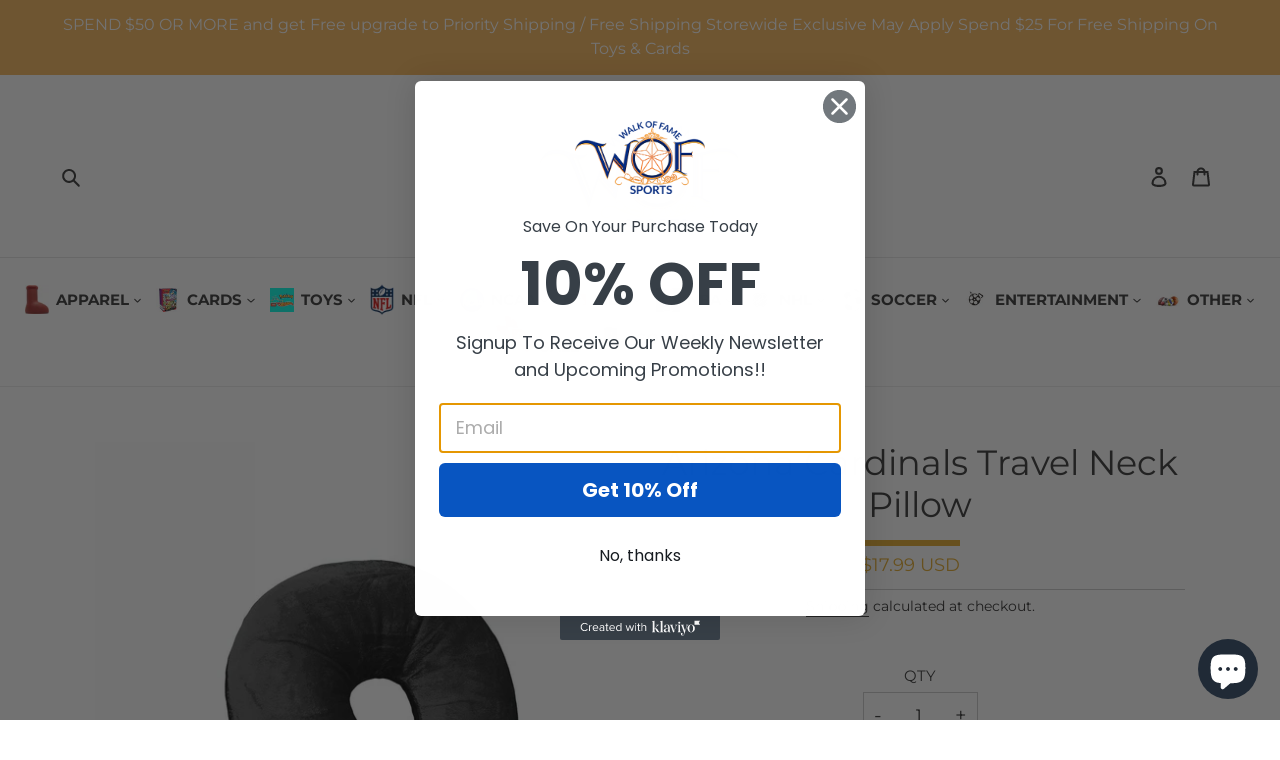

--- FILE ---
content_type: text/javascript; charset=utf-8
request_url: https://wofsports.com/products/arizona-cardinals-travel-neck-pillow.js
body_size: 896
content:
{"id":7677131784404,"title":"Arizona Cardinals Travel Neck Pillow","handle":"arizona-cardinals-travel-neck-pillow","description":"\u003cp\u003eTravel comfortably with your favorite College team and this officially licensed NFL applique neck pillow by The Northwest Company. Bring this neck pillow on the Plane, train, bus, or any other way you may travel. Measures 12\"L x 13\"W x 4\"H Features 3.5 inch embroidered NFL team logo Wrap around neck pillow; soft and comfortable; hypo-allergenic; snap closure Shell is made of 100% polyester; fill is 100% polyester fiber, spot clean only\u003c\/p\u003e","published_at":"2022-07-02T08:26:44-04:00","created_at":"2022-07-02T08:26:45-04:00","vendor":"WOFSPORTS","type":"Travel Pillows","tags":["Accessories","Arizona Cardinals","Home","Home-National-Football-League","NFL","Travel Pillows","Travel Pillows Other Sports","Travel-Pillows-National-Football-League"],"price":1799,"price_min":1799,"price_max":1799,"available":true,"price_varies":false,"compare_at_price":null,"compare_at_price_min":0,"compare_at_price_max":0,"compare_at_price_varies":false,"variants":[{"id":42988995510484,"title":"Default Title","option1":"Default Title","option2":null,"option3":null,"sku":"429889955104_6665","requires_shipping":true,"taxable":true,"featured_image":null,"available":true,"name":"Arizona Cardinals Travel Neck Pillow","public_title":null,"options":["Default Title"],"price":1799,"weight":454,"compare_at_price":null,"inventory_management":"shopify","barcode":"087918430921","requires_selling_plan":false,"selling_plan_allocations":[]}],"images":["\/\/cdn.shopify.com\/s\/files\/1\/0622\/2574\/4084\/products\/Arizona_Cardinals_Travel_Neck_Pillow_c187fcb9-fa96-4eaa-9929-9ec15fa871b4.jpg?v=1656764805"],"featured_image":"\/\/cdn.shopify.com\/s\/files\/1\/0622\/2574\/4084\/products\/Arizona_Cardinals_Travel_Neck_Pillow_c187fcb9-fa96-4eaa-9929-9ec15fa871b4.jpg?v=1656764805","options":[{"name":"Title","position":1,"values":["Default Title"]}],"url":"\/products\/arizona-cardinals-travel-neck-pillow","media":[{"alt":null,"id":30047435129044,"position":1,"preview_image":{"aspect_ratio":1.0,"height":1600,"width":1600,"src":"https:\/\/cdn.shopify.com\/s\/files\/1\/0622\/2574\/4084\/products\/Arizona_Cardinals_Travel_Neck_Pillow_c187fcb9-fa96-4eaa-9929-9ec15fa871b4.jpg?v=1656764805"},"aspect_ratio":1.0,"height":1600,"media_type":"image","src":"https:\/\/cdn.shopify.com\/s\/files\/1\/0622\/2574\/4084\/products\/Arizona_Cardinals_Travel_Neck_Pillow_c187fcb9-fa96-4eaa-9929-9ec15fa871b4.jpg?v=1656764805","width":1600}],"requires_selling_plan":false,"selling_plan_groups":[]}